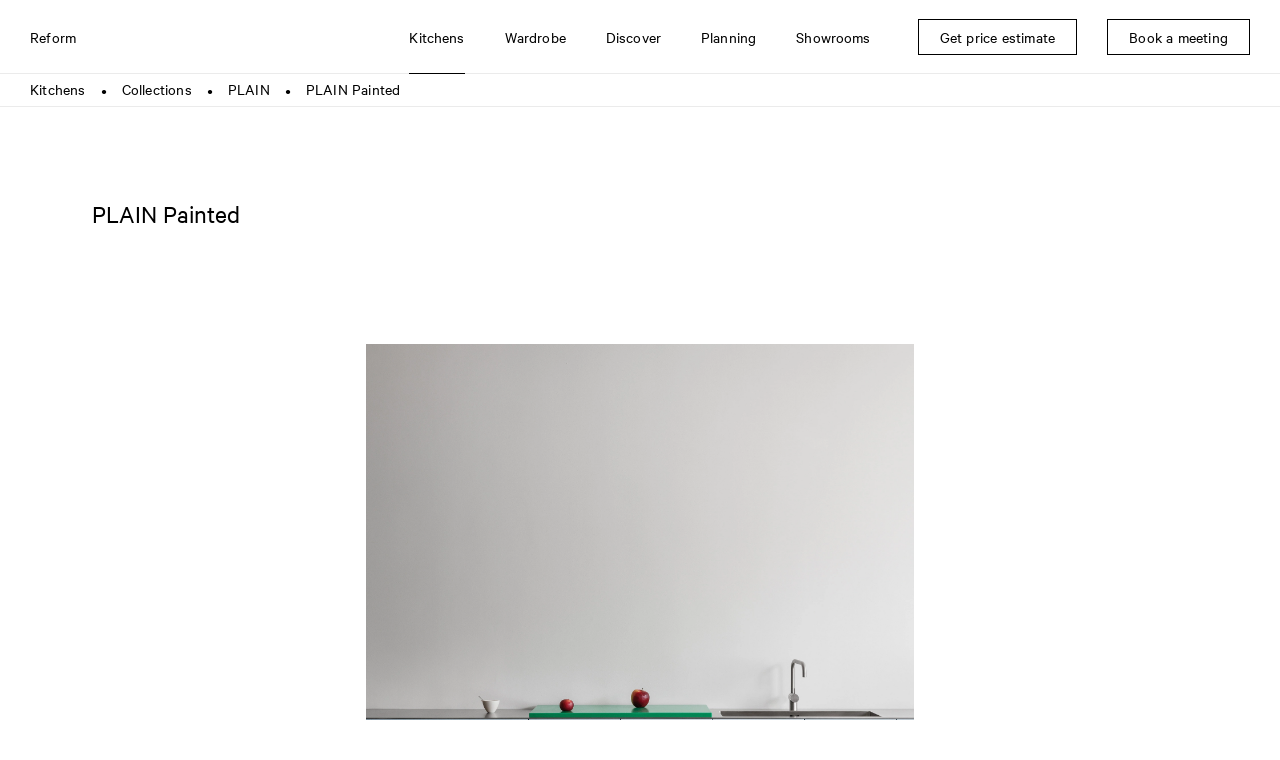

--- FILE ---
content_type: text/html; charset=UTF-8
request_url: https://www.reformcph.com/us/kitchens/collections/plain/plain-painted
body_size: 5316
content:
<!DOCTYPE html>
<html lang="us" style="">

<head>
  <meta charset="utf-8" />
  <meta content="IE=edge,chrome=1" http-equiv="X-UA-Compatible">
  <title>PLAIN Painted | Reform</title>
    <meta name="description" content="PLAIN Painted is a spray-painted front available in several semi-matte, characteristic and versatile ready-to-order colors by Reform." />
      <meta name="viewport" content="width=device-width, initial-scale=1.0" />
  <meta name="rating" content="General" />
  <meta name="format-detection" content="telephone=no" />
  <meta name="google" content="notranslate">
    <meta name="robots" content="INDEX,FOLLOW" />
  
  
  <!-- FACEBOOK -->
  <meta property="og:title" content="PLAIN Painted | Reform" />
  <meta property="og:image" content="https://www.reformcph.com/" />
  <meta property="og:description" content="PLAIN Painted is a spray-painted front available in several semi-matte, characteristic and versatile ready-to-order colors by Reform." />
  <meta property="og:updated_time" content="1769130471" />
  <meta property="og:type" content="website" />
  <meta property="og:url" content="https://www.reformcph.com/us/kitchens/collections/plain/plain-painted" />
  <!-- TWITTER -->
  <meta name="twitter:card" content="summary" />
  <meta name="twitter:title" content="PLAIN Painted | Reform" />
  <meta name="twitter:description" content="PLAIN Painted is a spray-painted front available in several semi-matte, characteristic and versatile ready-to-order colors by Reform." />
  <meta name="twitter:image" content="https://www.reformcph.com/">
  <meta name="twitter:url" content="https://www.reformcph.com/us/kitchens/collections/plain/plain-painted" />
  <!-- ANDROID -->
  <meta name="mobile-web-app-capable" content="yes" />
  <meta name="theme-color" content="#000000">
  <!-- IOS -->
  <meta name="apple-mobile-web-app-capable" content="yes" />
  <meta name="apple-mobile-web-app-status-bar-style" content="black" />
  <meta name="apple-mobile-web-app-title" content="PLAIN Painted | Reform" />

  <base href="/" />

  <link rel="dns-prefetch" href="//code.jquery.com">
  <link rel="dns-prefetch" href="//player.vimeo.com">

  <link rel="preload" href="/assets/fonts/CalibreWeb-Regular.woff2" as="font" type="font/woff2" crossorigin="">
  <link rel="preload" href="/assets/fonts/CalibreWeb-Light.woff2" as="font" type="font/woff2" crossorigin="">
  <link rel="preload" href="/assets/fonts/CalibreWeb-Thin.woff2" as="font" type="font/woff2" crossorigin="">
  <link rel="preload" href="/assets/fonts/CalibreWeb-Bold.woff2" as="font" type="font/woff2" crossorigin="">
  <link rel="preload" href="/assets/fonts/CalibreWeb-Semibold.woff2" as="font" type="font/woff2" crossorigin="">

      <link rel="stylesheet" type="text/css" href="css/style.min.css?v=1.2.101" />
  
  
  
    <link rel="alternate" hreflang="x-default" href="https://www.reformcph.com/en/kitchens/collections/plain/plain-painted">
    
  <link rel="alternate" hreflang="en" href="https://www.reformcph.com/en/kitchens/collections/plain/plain-painted">
  
    <link rel="canonical" href="https://www.reformcph.com/us/kitchens/collections/plain/plain-painted">
  
    
  <link rel="alternate" hreflang="en-us" href="https://www.reformcph.com/us/kitchens/collections/plain/plain-painted">
  
  
    
  <link rel="alternate" hreflang="de" href="https://www.reformcph.com/de/kuchen/kollektionen/plain/plain-lackiert">
  
  
    
  <link rel="alternate" hreflang="fr" href="https://www.reformcph.com/fr/cuisines/collections/plain/plain-laque">
  
  
    
  <link rel="alternate" hreflang="da" href="https://www.reformcph.com/da/kokkener/kollektioner/plain/plain-malet">
  
  <script src="https://cdn.usefathom.com/script.js" data-site="ZQFIWIPX" defer></script>
  
    
  <!--<script src="https://js.hs-analytics.net/analytics/1625579400000/4039193.js" type="text/javascript" id="hs-analytics"></script>-->
  <script async="" src="//www.google-analytics.com/analytics.js"></script>
  <!-- Google Tag Manager -->
  <script>(function(w,d,s,l,i){w[l]=w[l]||[];w[l].push({'gtm.start':
  new Date().getTime(),event:'gtm.js'});var f=d.getElementsByTagName(s)[0],
  j=d.createElement(s),dl=l!='dataLayer'?'&l='+l:'';j.async=true;j.src=
  'https://www.googletagmanager.com/gtm.js?id='+i+dl;f.parentNode.insertBefore(j,f);
  })(window,document,'script','dataLayer','GTM-KK5HHBX');</script>
  <!-- End Google Tag Manager -->

  <!-- Anti-flickering script -->
  <script>
    var  timeout = 3000; // Timeout value to remove the flicker (in milliseconds)
    !function(h,i,d,e){var  t,n=h.createElement("style");n.id=e,n.innerHTML="body{opacity:0}",h.head.appendChild(n),t=d,i.rmfk=function(){var  t=h.getElementById(e);t&&t.parentNode.removeChild(t)},setTimeout(i.rmfk,t)}(document,window,timeout,"abhide");
  </script>

  <!-- Mida A/B Testing Script -->
  <script type="text/javascript" async src="https://cdn.mida.so/js/optimize.js?key=8qbo2AG1YgV6XdnQaveNgl"></script>
</head>

<body>
  <div id="app" class="p-collections-detail-variant pc-variantpage  lang-us breadcrumbs-active" data-lcthash="80998d917257b0165e5d0ab2b3678489" data-page="collections-detail-variant" data-lang="us" data-country="United States" data-google-key="AIzaSyBxzg72Ay50UNBwPiaap4FXbxqdsB11Axs" data-referal="">
      <header style="">
  <nav class="navbar">
    <div class="navbar-top">
      <a class="navbar-logo" href="/us">Reform</a>

      <div class="navbar-contents">
        <div class="navbar-contents-overflow"
          style="">
          <div class="navbar-menu">
                  <div data-link="us/kitchens"
      class="navbar-item has-dropdown menu-item menu-kitchens is-active">
            <div class="navbar-title">Kitchens</div>
      <div class="arrow"></div>

      <div class="navbar-dropdown" style="">
                              <a href="us/kitchens" target=""
              class="navbar-item menu-kitchens-see-all mobile-only">
              See all
            </a>
                                        <a href="us/kitchens/collections" target=""
              class="navbar-item menu-collections is-active ">
              Collections
            </a>
                                        <a href="us/kitchens/countertops" target=""
              class="navbar-item menu-countertops ">
              Countertops
            </a>
                                        <a href="us/kitchens/drawers" target=""
              class="navbar-item menu-drawers ">
              Drawers
            </a>
                                        <a href="us/kitchens/kitchen-organizers" target=""
              class="navbar-item menu-kitchen-organizers ">
              Organizers
            </a>
                        </div>
    </div>
        <div data-link="us/wardrobe"
      class="navbar-item has-dropdown menu-item menu-wardrobe">
            <div class="navbar-title">Wardrobe</div>
      <div class="arrow"></div>

      <div class="navbar-dropdown" style="">
                              <a href="us/wardrobe/collections-" target=""
              class="navbar-item menu-collections- ">
              Collections
            </a>
                                        <a href="us/wardrobe/drawers-and-organizers" target=""
              class="navbar-item menu-drawers-and-organizers ">
              Drawers and organizers
            </a>
                        </div>
    </div>
        <div data-link="us/discover"
      class="navbar-item has-dropdown menu-item menu-discover">
            <div class="navbar-title">Discover</div>
      <div class="arrow"></div>

      <div class="navbar-dropdown" style="">
                              <a href="us/discover" target=""
              class="navbar-item menu-discover-see-all mobile-only">
              See all
            </a>
                                        <a href="us/discover/homes" target=""
              class="navbar-item menu-discover-filter0 ">
              Homes
            </a>
                                        <a href="us/discover/spaces" target=""
              class="navbar-item menu-discover-filter1 ">
              Spaces
            </a>
                                        <a href="us/discover/food" target=""
              class="navbar-item menu-discover-filter2 ">
              Food
            </a>
                                        <a href="us/discover/people" target=""
              class="navbar-item menu-discover-filter3 ">
              People
            </a>
                                        <a href="us/discover/advice" target=""
              class="navbar-item menu-discover-filter4 ">
              Advice
            </a>
                                        <a href="us/discover/news" target=""
              class="navbar-item menu-discover-filter5 ">
              News
            </a>
                        </div>
    </div>
        <div data-link="us/planning"
      class="navbar-item has-dropdown menu-item menu-planning">
            <div class="navbar-title">Planning</div>
      <div class="arrow"></div>

      <div class="navbar-dropdown" style="">
                              <a href="us/planning/how-it-works" target=""
              class="navbar-item menu-how-it-works ">
              How it works
            </a>
                                        <a href="us/planning/production" target=""
              class="navbar-item menu-production ">
              Production
            </a>
                                        <a href="us/showrooms" target=""
              class="navbar-item menu-showrooms-header ">
              Visit showroom
            </a>
                                        <a href="us/planning/order-samples" target=""
              class="navbar-item menu-order-samples ">
              Order samples
            </a>
                                                                            <a href="us/planning/reform-pricing" target=""
              class="navbar-item menu-reform-pricing ">
              Pricing
            </a>
                        </div>
    </div>
              <div data-link="us/showrooms-overview"
      class="navbar-item has-dropdown menu-item menu-showrooms-overview">
            <div class="navbar-title">Showrooms</div>
      <div class="arrow"></div>

      <div class="navbar-dropdown" style="">
              </div>
    </div>
            </div>
        </div>
      </div>

      <div class="navbar-sticky">
              <a href="us/get-price-estimate" target=""
      class="navbar-item menu-item menu-get-price-estimate">
      <span class="navbar-title">Get price estimate</span>
      <div class="arrow"></div>
    </a>
        <a href="us/book-a-meeting-today" target=""
      class="navbar-item menu-item menu-book-a-meeting-today">
      <span class="navbar-title">Book a meeting</span>
      <div class="arrow"></div>
    </a>
        </div>

      <div id="mobile-menu" class="closed">
        <div class="bar bar1"></div>
        <div class="bar bar2"></div>
        <div class="bar bar3"></div>
      </div>
    </div>
      <div class="breadcrumbs" style="">
    <div class="breadcrumbs-sizer">
                        <a href="us/kitchens" class="crumb-item ">Kitchens</a>
                      <div class="splitter">
              ●
            </div>
                                          <a href="us/kitchens/collections" class="crumb-item ">Collections</a>
                      <div class="splitter">
              ●
            </div>
                                          <a href="us/kitchens/collections/plain" class="crumb-item ">PLAIN</a>
                      <div class="splitter">
              ●
            </div>
                                          <a href="us/kitchens/collections/plain/plain-painted" class="crumb-item ">PLAIN Painted</a>
                            </div>
  </div>
  </nav>
</header>

  <main class="page-generic"  >
    <div class="blocks">
                        <div id="block-container-Title"
            class="block-container "
            style="background-color: #fff;">
            <div class="block-sizer page_header">
                            <div id="block-Title"
  class="block  page-header">
      <div class="header-title">
      <p>PLAIN&nbsp;Painted</p>

    </div>
      </div>
            </div>
          </div>
                                <div id="block-container-Images"
            class="block-container "
            style="background-color: #fff;">
            <div class="block-sizer one_media_small">
                            <div id="block-Images"
  class="block  one-media-small">
  <div class="media-control-size normal">
  
      <div class="responsive-image-container  image-popup "
  style="--image-width:1920px; ">
  <div class="responsive-background" style="padding-bottom:133.33%;"></div>
  <picture class="responsive-image "
    style="--image-width:1920px; "
    data-orig="https://cdn-ws.reformcph.com/contents/pageblock/reform-plain-painted-mdf-cloudy-blue-1.jpg">
                <source media="(max-width: 400px)" srcset="https://cdn-ws.reformcph.com/contents/pageblock/reform-plain-painted-mdf-cloudy-blue-1_750w.webp 2x, https://cdn-ws.reformcph.com/contents/pageblock/reform-plain-painted-mdf-cloudy-blue-1_400w.webp 1x" />
                      <source media="(max-width: 750px)" srcset="https://cdn-ws.reformcph.com/contents/pageblock/reform-plain-painted-mdf-cloudy-blue-1_1200w.webp 2x, https://cdn-ws.reformcph.com/contents/pageblock/reform-plain-painted-mdf-cloudy-blue-1_750w.webp 1x" />
                      <source media="(max-width: 1200px)" srcset="https://cdn-ws.reformcph.com/contents/pageblock/reform-plain-painted-mdf-cloudy-blue-1_1200w.webp 2x, https://cdn-ws.reformcph.com/contents/pageblock/reform-plain-painted-mdf-cloudy-blue-1_1200w.webp 1x" />
                  <img data-src="https://cdn-ws.reformcph.com/contents/pageblock/reform-plain-painted-mdf-cloudy-blue-1.webp" alt="" title="" />
      </picture>

  
  </div>
  
  
  
  
  
      <div class="image-caption">
      <p>Variant: <a href='us/kitchens/collections/plain/plain-painted'>PLAIN Painted</a> in Cloudy Blue / Countertop: <a href='us/kitchens/countertops/stainless-steel'>Stainless steel</a></p>

    </div>
    </div>
</div>
            </div>
          </div>
                                <div id="block-container-Intro"
            class="block-container  padding-top-small padding-bottom-large"
            style="background-color: #fff;">
            <div class="block-sizer simple_body">
                            <div id="block-Intro"
  class="block  simple-body">
      <div class="block-text text-body">
      <p>PLAIN Painted is a spray-painted front available in several semi-matte, characteristic and versatile ready-to-order colors by Reform. The fronts are painted twice; a layer of primer and another of topcoating for a durable finish. A simple and straightforward expression all about the color &mdash; be it a deep tone of Navy Blue or the natural serenity of Light Sand.</p>

    </div>
    </div>
            </div>
          </div>
                                <div id="block-container-Images"
            class="block-container  padding-bottom-medium"
            style="background-color: #fff;">
            <div class="block-sizer combined_media">
                            <div id="block-Images"
  class="block  combined-media">
          <div class="combined-control-size combined-item-1 align-top">
      <div class="media-control-size normal">
  
      <div class="responsive-image-container  image-popup "
  style="--image-width:1920px; ">
  <div class="responsive-background" style="padding-bottom:133.33%;"></div>
  <picture class="responsive-image "
    style="--image-width:1920px; "
    data-orig="https://cdn-ws.reformcph.com/contents/pageblockmedia/reform-plain-painted-mdf-stone-6_1232.jpg">
                <source media="(max-width: 400px)" srcset="https://cdn-ws.reformcph.com/contents/pageblockmedia/reform-plain-painted-mdf-stone-6_1232_750w.webp 2x, https://cdn-ws.reformcph.com/contents/pageblockmedia/reform-plain-painted-mdf-stone-6_1232_400w.webp 1x" />
                      <source media="(max-width: 750px)" srcset="https://cdn-ws.reformcph.com/contents/pageblockmedia/reform-plain-painted-mdf-stone-6_1232_1200w.webp 2x, https://cdn-ws.reformcph.com/contents/pageblockmedia/reform-plain-painted-mdf-stone-6_1232_750w.webp 1x" />
                      <source media="(max-width: 1200px)" srcset="https://cdn-ws.reformcph.com/contents/pageblockmedia/reform-plain-painted-mdf-stone-6_1232.webp 2x, https://cdn-ws.reformcph.com/contents/pageblockmedia/reform-plain-painted-mdf-stone-6_1232_1200w.webp 1x" />
                  <img data-src="https://cdn-ws.reformcph.com/contents/pageblockmedia/reform-plain-painted-mdf-stone-6_1232.webp" alt="" title="" />
      </picture>

  
  </div>
  
  
  
  
  
      <div class="image-caption">
      <p>Variant: <a href='us/kitchens/collections/plain/plain-painted'>PLAIN Painted</a> in Stone / Countertop: <a href='us/kitchens/countertops/stainless-steel'>Stainless steel</a></p>

    </div>
    </div>
    </div>
              <div class="combined-control-size combined-item-2 align-top">
      <div class="media-control-size normal">
  
      <div class="responsive-image-container  image-popup "
  style="--image-width:1920px; ">
  <div class="responsive-background" style="padding-bottom:133.33%;"></div>
  <picture class="responsive-image "
    style="--image-width:1920px; "
    data-orig="https://cdn-ws.reformcph.com/contents/pageblockmedia/plain-shaker7.jpg">
                <source media="(max-width: 400px)" srcset="https://cdn-ws.reformcph.com/contents/pageblockmedia/plain-shaker7_750w.webp 2x, https://cdn-ws.reformcph.com/contents/pageblockmedia/plain-shaker7_400w.webp 1x" />
                      <source media="(max-width: 750px)" srcset="https://cdn-ws.reformcph.com/contents/pageblockmedia/plain-shaker7_1200w.webp 2x, https://cdn-ws.reformcph.com/contents/pageblockmedia/plain-shaker7_750w.webp 1x" />
                      <source media="(max-width: 1200px)" srcset="https://cdn-ws.reformcph.com/contents/pageblockmedia/plain-shaker7_1920w.webp 2x, https://cdn-ws.reformcph.com/contents/pageblockmedia/plain-shaker7_1200w.webp 1x" />
                      <source media="(max-width: 1920px)" srcset="https://cdn-ws.reformcph.com/contents/pageblockmedia/plain-shaker7.webp 2x, https://cdn-ws.reformcph.com/contents/pageblockmedia/plain-shaker7_1920w.webp 1x" />
                  <img data-src="https://cdn-ws.reformcph.com/contents/pageblockmedia/plain-shaker7.webp" alt="" title="" />
      </picture>

  
  </div>
  
  
  
  
  
    </div>
    </div>
      </div>
            </div>
          </div>
                                <div id="block-container-STROKE"
            class="block-container "
            style="background-color: transparent;">
            <div class="block-sizer stroke">
                            <div id="block-STROKE" class="block stroke"></div>
            </div>
          </div>
                                <div id="block-container-Color-title"
            class="block-container "
            style="background-color: #fff;">
            <div class="block-sizer simple_title">
                            <div id="block-Color-title"
  class="block  simple-title">
      <div class="block-text text-title">
      <p>Colors</p>

    </div>
    </div>
            </div>
          </div>
                                <div id="block-container-Color-options"
            class="block-container "
            style="background-color: #fff;">
            <div class="block-sizer overview">
                            <div id="block-Color-options"
  class="block  overview manual">
  <div class="list">
                  <a           class="list-item  no-link ">
          <div class="responsive-image-container   "
  style="--image-width:750px; ">
  <div class="responsive-background" style="padding-bottom:133.3%;"></div>
  <picture class="responsive-image "
    style="--image-width:750px; "
    data-orig="https://cdn-ws.reformcph.com/contents/pageblocklistdata/concrete-ncs-2000-n_2274.jpg">
                <source media="(max-width: 400px)" srcset="https://cdn-ws.reformcph.com/contents/pageblocklistdata/concrete-ncs-2000-n_2274_750w.webp 2x, https://cdn-ws.reformcph.com/contents/pageblocklistdata/concrete-ncs-2000-n_2274_400w.webp 1x" />
                      <source media="(max-width: 750px)" srcset="https://cdn-ws.reformcph.com/contents/pageblocklistdata/concrete-ncs-2000-n_2274_1200w.webp 2x, https://cdn-ws.reformcph.com/contents/pageblocklistdata/concrete-ncs-2000-n_2274_750w.webp 1x" />
                  <img data-src="https://cdn-ws.reformcph.com/contents/pageblocklistdata/concrete-ncs-2000-n_2274_1200w.webp" alt="" title="" />
      </picture>

  
  </div>
          <div class="list-item-contents">
                          <div class="list-item-title text-color-black">
                Concrete
              </div>
                                  </div>
                  </a>
                        <a           class="list-item  no-link ">
          <div class="responsive-image-container   "
  style="--image-width:750px; ">
  <div class="responsive-background" style="padding-bottom:133.3%;"></div>
  <picture class="responsive-image "
    style="--image-width:750px; "
    data-orig="https://cdn-ws.reformcph.com/contents/pageblocklistdata/white-ral-9003_6507.jpg">
                <source media="(max-width: 400px)" srcset="https://cdn-ws.reformcph.com/contents/pageblocklistdata/white-ral-9003_6507_750w.webp 2x, https://cdn-ws.reformcph.com/contents/pageblocklistdata/white-ral-9003_6507_400w.webp 1x" />
                      <source media="(max-width: 750px)" srcset="https://cdn-ws.reformcph.com/contents/pageblocklistdata/white-ral-9003_6507_1200w.webp 2x, https://cdn-ws.reformcph.com/contents/pageblocklistdata/white-ral-9003_6507_750w.webp 1x" />
                  <img data-src="https://cdn-ws.reformcph.com/contents/pageblocklistdata/white-ral-9003_6507_1200w.webp" alt="" title="" />
      </picture>

  
  </div>
          <div class="list-item-contents">
                          <div class="list-item-title text-color-black">
                White
              </div>
                                  </div>
                  </a>
                        <a           class="list-item  no-link ">
          <div class="responsive-image-container   "
  style="--image-width:750px; ">
  <div class="responsive-background" style="padding-bottom:133.3%;"></div>
  <picture class="responsive-image "
    style="--image-width:750px; "
    data-orig="https://cdn-ws.reformcph.com/contents/pageblocklistdata/light-sand-ncs-s-1002-y50r_2628.jpg">
                <source media="(max-width: 400px)" srcset="https://cdn-ws.reformcph.com/contents/pageblocklistdata/light-sand-ncs-s-1002-y50r_2628_750w.webp 2x, https://cdn-ws.reformcph.com/contents/pageblocklistdata/light-sand-ncs-s-1002-y50r_2628_400w.webp 1x" />
                      <source media="(max-width: 750px)" srcset="https://cdn-ws.reformcph.com/contents/pageblocklistdata/light-sand-ncs-s-1002-y50r_2628_1200w.webp 2x, https://cdn-ws.reformcph.com/contents/pageblocklistdata/light-sand-ncs-s-1002-y50r_2628_750w.webp 1x" />
                  <img data-src="https://cdn-ws.reformcph.com/contents/pageblocklistdata/light-sand-ncs-s-1002-y50r_2628_1200w.webp" alt="" title="" />
      </picture>

  
  </div>
          <div class="list-item-contents">
                          <div class="list-item-title text-color-black">
                Light Sand
              </div>
                                  </div>
                  </a>
                        <a           class="list-item  no-link ">
          <div class="responsive-image-container   "
  style="--image-width:750px; ">
  <div class="responsive-background" style="padding-bottom:133.3%;"></div>
  <picture class="responsive-image "
    style="--image-width:750px; "
    data-orig="https://cdn-ws.reformcph.com/contents/pageblocklistdata/sand-ncs-2005-y50r_2644.jpg">
                <source media="(max-width: 400px)" srcset="https://cdn-ws.reformcph.com/contents/pageblocklistdata/sand-ncs-2005-y50r_2644_750w.webp 2x, https://cdn-ws.reformcph.com/contents/pageblocklistdata/sand-ncs-2005-y50r_2644_400w.webp 1x" />
                      <source media="(max-width: 750px)" srcset="https://cdn-ws.reformcph.com/contents/pageblocklistdata/sand-ncs-2005-y50r_2644_1200w.webp 2x, https://cdn-ws.reformcph.com/contents/pageblocklistdata/sand-ncs-2005-y50r_2644_750w.webp 1x" />
                  <img data-src="https://cdn-ws.reformcph.com/contents/pageblocklistdata/sand-ncs-2005-y50r_2644_1200w.webp" alt="" title="" />
      </picture>

  
  </div>
          <div class="list-item-contents">
                          <div class="list-item-title text-color-black">
                Sand
              </div>
                                  </div>
                  </a>
                        <a           class="list-item  no-link ">
          <div class="responsive-image-container   "
  style="--image-width:750px; ">
  <div class="responsive-background" style="padding-bottom:133.3%;"></div>
  <picture class="responsive-image "
    style="--image-width:750px; "
    data-orig="https://cdn-ws.reformcph.com/contents/pageblocklistdata/soft-white-ncs-s-1502-y_6778.jpg">
                <source media="(max-width: 400px)" srcset="https://cdn-ws.reformcph.com/contents/pageblocklistdata/soft-white-ncs-s-1502-y_6778_750w.webp 2x, https://cdn-ws.reformcph.com/contents/pageblocklistdata/soft-white-ncs-s-1502-y_6778_400w.webp 1x" />
                      <source media="(max-width: 750px)" srcset="https://cdn-ws.reformcph.com/contents/pageblocklistdata/soft-white-ncs-s-1502-y_6778_1200w.webp 2x, https://cdn-ws.reformcph.com/contents/pageblocklistdata/soft-white-ncs-s-1502-y_6778_750w.webp 1x" />
                  <img data-src="https://cdn-ws.reformcph.com/contents/pageblocklistdata/soft-white-ncs-s-1502-y_6778_1200w.webp" alt="" title="" />
      </picture>

  
  </div>
          <div class="list-item-contents">
                          <div class="list-item-title text-color-black">
                Soft White
              </div>
                                  </div>
                  </a>
                        <a           class="list-item  no-link ">
          <div class="responsive-image-container   "
  style="--image-width:750px; ">
  <div class="responsive-background" style="padding-bottom:133.3%;"></div>
  <picture class="responsive-image "
    style="--image-width:750px; "
    data-orig="https://cdn-ws.reformcph.com/contents/pageblocklistdata/light-pebble-ral-7044_9473.jpg">
                <source media="(max-width: 400px)" srcset="https://cdn-ws.reformcph.com/contents/pageblocklistdata/light-pebble-ral-7044_9473_750w.webp 2x, https://cdn-ws.reformcph.com/contents/pageblocklistdata/light-pebble-ral-7044_9473_400w.webp 1x" />
                      <source media="(max-width: 750px)" srcset="https://cdn-ws.reformcph.com/contents/pageblocklistdata/light-pebble-ral-7044_9473_1200w.webp 2x, https://cdn-ws.reformcph.com/contents/pageblocklistdata/light-pebble-ral-7044_9473_750w.webp 1x" />
                  <img data-src="https://cdn-ws.reformcph.com/contents/pageblocklistdata/light-pebble-ral-7044_9473_1200w.webp" alt="" title="" />
      </picture>

  
  </div>
          <div class="list-item-contents">
                          <div class="list-item-title text-color-black">
                Light Pebble
              </div>
                                  </div>
                  </a>
                        <a           class="list-item  no-link ">
          <div class="responsive-image-container   "
  style="--image-width:750px; ">
  <div class="responsive-background" style="padding-bottom:133.3%;"></div>
  <picture class="responsive-image "
    style="--image-width:750px; "
    data-orig="https://cdn-ws.reformcph.com/contents/pageblocklistdata/stone-ncs-4005-y20r_1368.jpg">
                <source media="(max-width: 400px)" srcset="https://cdn-ws.reformcph.com/contents/pageblocklistdata/stone-ncs-4005-y20r_1368_750w.webp 2x, https://cdn-ws.reformcph.com/contents/pageblocklistdata/stone-ncs-4005-y20r_1368_400w.webp 1x" />
                      <source media="(max-width: 750px)" srcset="https://cdn-ws.reformcph.com/contents/pageblocklistdata/stone-ncs-4005-y20r_1368_1200w.webp 2x, https://cdn-ws.reformcph.com/contents/pageblocklistdata/stone-ncs-4005-y20r_1368_750w.webp 1x" />
                  <img data-src="https://cdn-ws.reformcph.com/contents/pageblocklistdata/stone-ncs-4005-y20r_1368_1200w.webp" alt="" title="" />
      </picture>

  
  </div>
          <div class="list-item-contents">
                          <div class="list-item-title text-color-black">
                Stone
              </div>
                                  </div>
                  </a>
                        <a           class="list-item  no-link ">
          <div class="responsive-image-container   "
  style="--image-width:750px; ">
  <div class="responsive-background" style="padding-bottom:133.3%;"></div>
  <picture class="responsive-image "
    style="--image-width:750px; "
    data-orig="https://cdn-ws.reformcph.com/contents/pageblocklistdata/dark-gray-ncs-6502-y_5272.jpg">
                <source media="(max-width: 400px)" srcset="https://cdn-ws.reformcph.com/contents/pageblocklistdata/dark-gray-ncs-6502-y_5272_750w.webp 2x, https://cdn-ws.reformcph.com/contents/pageblocklistdata/dark-gray-ncs-6502-y_5272_400w.webp 1x" />
                      <source media="(max-width: 750px)" srcset="https://cdn-ws.reformcph.com/contents/pageblocklistdata/dark-gray-ncs-6502-y_5272_1200w.webp 2x, https://cdn-ws.reformcph.com/contents/pageblocklistdata/dark-gray-ncs-6502-y_5272_750w.webp 1x" />
                  <img data-src="https://cdn-ws.reformcph.com/contents/pageblocklistdata/dark-gray-ncs-6502-y_5272_1200w.webp" alt="" title="" />
      </picture>

  
  </div>
          <div class="list-item-contents">
                          <div class="list-item-title text-color-black">
                Dark Gray
              </div>
                                  </div>
                  </a>
                        <a           class="list-item  no-link ">
          <div class="responsive-image-container   "
  style="--image-width:750px; ">
  <div class="responsive-background" style="padding-bottom:133.3%;"></div>
  <picture class="responsive-image "
    style="--image-width:750px; "
    data-orig="https://cdn-ws.reformcph.com/contents/pageblocklistdata/deep-green-ncs-s-8010-g10y_4883.jpg">
                <source media="(max-width: 400px)" srcset="https://cdn-ws.reformcph.com/contents/pageblocklistdata/deep-green-ncs-s-8010-g10y_4883_750w.webp 2x, https://cdn-ws.reformcph.com/contents/pageblocklistdata/deep-green-ncs-s-8010-g10y_4883_400w.webp 1x" />
                      <source media="(max-width: 750px)" srcset="https://cdn-ws.reformcph.com/contents/pageblocklistdata/deep-green-ncs-s-8010-g10y_4883_1200w.webp 2x, https://cdn-ws.reformcph.com/contents/pageblocklistdata/deep-green-ncs-s-8010-g10y_4883_750w.webp 1x" />
                  <img data-src="https://cdn-ws.reformcph.com/contents/pageblocklistdata/deep-green-ncs-s-8010-g10y_4883_1200w.webp" alt="" title="" />
      </picture>

  
  </div>
          <div class="list-item-contents">
                          <div class="list-item-title text-color-black">
                Deep Green
              </div>
                                  </div>
                  </a>
                        <a           class="list-item  no-link ">
          <div class="responsive-image-container   "
  style="--image-width:750px; ">
  <div class="responsive-background" style="padding-bottom:133.3%;"></div>
  <picture class="responsive-image "
    style="--image-width:750px; "
    data-orig="https://cdn-ws.reformcph.com/contents/pageblocklistdata/fresh-creme-ncs-s-1003-y21r_1470.jpg">
                <source media="(max-width: 400px)" srcset="https://cdn-ws.reformcph.com/contents/pageblocklistdata/fresh-creme-ncs-s-1003-y21r_1470_750w.webp 2x, https://cdn-ws.reformcph.com/contents/pageblocklistdata/fresh-creme-ncs-s-1003-y21r_1470_400w.webp 1x" />
                      <source media="(max-width: 750px)" srcset="https://cdn-ws.reformcph.com/contents/pageblocklistdata/fresh-creme-ncs-s-1003-y21r_1470_1200w.webp 2x, https://cdn-ws.reformcph.com/contents/pageblocklistdata/fresh-creme-ncs-s-1003-y21r_1470_750w.webp 1x" />
                  <img data-src="https://cdn-ws.reformcph.com/contents/pageblocklistdata/fresh-creme-ncs-s-1003-y21r_1470_1200w.webp" alt="" title="" />
      </picture>

  
  </div>
          <div class="list-item-contents">
                          <div class="list-item-title text-color-black">
                Fresh Cream
              </div>
                                  </div>
                  </a>
                        <a           class="list-item  no-link ">
          <div class="responsive-image-container   "
  style="--image-width:750px; ">
  <div class="responsive-background" style="padding-bottom:133.3%;"></div>
  <picture class="responsive-image "
    style="--image-width:750px; "
    data-orig="https://cdn-ws.reformcph.com/contents/pageblocklistdata/old-white-ncs-s-0907-y10r_4050.jpg">
                <source media="(max-width: 400px)" srcset="https://cdn-ws.reformcph.com/contents/pageblocklistdata/old-white-ncs-s-0907-y10r_4050_750w.webp 2x, https://cdn-ws.reformcph.com/contents/pageblocklistdata/old-white-ncs-s-0907-y10r_4050_400w.webp 1x" />
                      <source media="(max-width: 750px)" srcset="https://cdn-ws.reformcph.com/contents/pageblocklistdata/old-white-ncs-s-0907-y10r_4050_1200w.webp 2x, https://cdn-ws.reformcph.com/contents/pageblocklistdata/old-white-ncs-s-0907-y10r_4050_750w.webp 1x" />
                  <img data-src="https://cdn-ws.reformcph.com/contents/pageblocklistdata/old-white-ncs-s-0907-y10r_4050_1200w.webp" alt="" title="" />
      </picture>

  
  </div>
          <div class="list-item-contents">
                          <div class="list-item-title text-color-black">
                Old White
              </div>
                                  </div>
                  </a>
                        <a           class="list-item  no-link ">
          <div class="responsive-image-container   "
  style="--image-width:750px; ">
  <div class="responsive-background" style="padding-bottom:133.3%;"></div>
  <picture class="responsive-image "
    style="--image-width:750px; "
    data-orig="https://cdn-ws.reformcph.com/contents/pageblocklistdata/sour-yellow-ncs-s-0510-g80y_9432.jpg">
                <source media="(max-width: 400px)" srcset="https://cdn-ws.reformcph.com/contents/pageblocklistdata/sour-yellow-ncs-s-0510-g80y_9432_750w.webp 2x, https://cdn-ws.reformcph.com/contents/pageblocklistdata/sour-yellow-ncs-s-0510-g80y_9432_400w.webp 1x" />
                      <source media="(max-width: 750px)" srcset="https://cdn-ws.reformcph.com/contents/pageblocklistdata/sour-yellow-ncs-s-0510-g80y_9432_1200w.webp 2x, https://cdn-ws.reformcph.com/contents/pageblocklistdata/sour-yellow-ncs-s-0510-g80y_9432_750w.webp 1x" />
                  <img data-src="https://cdn-ws.reformcph.com/contents/pageblocklistdata/sour-yellow-ncs-s-0510-g80y_9432_1200w.webp" alt="" title="" />
      </picture>

  
  </div>
          <div class="list-item-contents">
                          <div class="list-item-title text-color-black">
                Sour Yellow
              </div>
                                  </div>
                  </a>
                        <a           class="list-item  no-link ">
          <div class="responsive-image-container   "
  style="--image-width:750px; ">
  <div class="responsive-background" style="padding-bottom:133.3%;"></div>
  <picture class="responsive-image "
    style="--image-width:750px; "
    data-orig="https://cdn-ws.reformcph.com/contents/pageblocklistdata/dusty-orange-ncs-s-3050-y50r_9725.jpg">
                <source media="(max-width: 400px)" srcset="https://cdn-ws.reformcph.com/contents/pageblocklistdata/dusty-orange-ncs-s-3050-y50r_9725_750w.webp 2x, https://cdn-ws.reformcph.com/contents/pageblocklistdata/dusty-orange-ncs-s-3050-y50r_9725_400w.webp 1x" />
                      <source media="(max-width: 750px)" srcset="https://cdn-ws.reformcph.com/contents/pageblocklistdata/dusty-orange-ncs-s-3050-y50r_9725_1200w.webp 2x, https://cdn-ws.reformcph.com/contents/pageblocklistdata/dusty-orange-ncs-s-3050-y50r_9725_750w.webp 1x" />
                  <img data-src="https://cdn-ws.reformcph.com/contents/pageblocklistdata/dusty-orange-ncs-s-3050-y50r_9725_1200w.webp" alt="" title="" />
      </picture>

  
  </div>
          <div class="list-item-contents">
                          <div class="list-item-title text-color-black">
                Dusty Orange
              </div>
                                  </div>
                  </a>
                        <a           class="list-item  no-link ">
          <div class="responsive-image-container   "
  style="--image-width:750px; ">
  <div class="responsive-background" style="padding-bottom:133.3%;"></div>
  <picture class="responsive-image "
    style="--image-width:750px; "
    data-orig="https://cdn-ws.reformcph.com/contents/pageblocklistdata/real-red-ncs-s-3560-y80r_3576.jpg">
                <source media="(max-width: 400px)" srcset="https://cdn-ws.reformcph.com/contents/pageblocklistdata/real-red-ncs-s-3560-y80r_3576_750w.webp 2x, https://cdn-ws.reformcph.com/contents/pageblocklistdata/real-red-ncs-s-3560-y80r_3576_400w.webp 1x" />
                      <source media="(max-width: 750px)" srcset="https://cdn-ws.reformcph.com/contents/pageblocklistdata/real-red-ncs-s-3560-y80r_3576_1200w.webp 2x, https://cdn-ws.reformcph.com/contents/pageblocklistdata/real-red-ncs-s-3560-y80r_3576_750w.webp 1x" />
                  <img data-src="https://cdn-ws.reformcph.com/contents/pageblocklistdata/real-red-ncs-s-3560-y80r_3576_1200w.webp" alt="" title="" />
      </picture>

  
  </div>
          <div class="list-item-contents">
                          <div class="list-item-title text-color-black">
                Real Red
              </div>
                                  </div>
                  </a>
                        <a           class="list-item  no-link ">
          <div class="responsive-image-container   "
  style="--image-width:750px; ">
  <div class="responsive-background" style="padding-bottom:133.3%;"></div>
  <picture class="responsive-image "
    style="--image-width:750px; "
    data-orig="https://cdn-ws.reformcph.com/contents/pageblocklistdata/darl-umbra-ncs-8505-y80r_7821.jpg">
                <source media="(max-width: 400px)" srcset="https://cdn-ws.reformcph.com/contents/pageblocklistdata/darl-umbra-ncs-8505-y80r_7821_750w.webp 2x, https://cdn-ws.reformcph.com/contents/pageblocklistdata/darl-umbra-ncs-8505-y80r_7821_400w.webp 1x" />
                      <source media="(max-width: 750px)" srcset="https://cdn-ws.reformcph.com/contents/pageblocklistdata/darl-umbra-ncs-8505-y80r_7821_1200w.webp 2x, https://cdn-ws.reformcph.com/contents/pageblocklistdata/darl-umbra-ncs-8505-y80r_7821_750w.webp 1x" />
                  <img data-src="https://cdn-ws.reformcph.com/contents/pageblocklistdata/darl-umbra-ncs-8505-y80r_7821_1200w.webp" alt="" title="" />
      </picture>

  
  </div>
          <div class="list-item-contents">
                          <div class="list-item-title text-color-black">
                Dark Umbra
              </div>
                                  </div>
                  </a>
                        <a           class="list-item  no-link ">
          <div class="responsive-image-container   "
  style="--image-width:750px; ">
  <div class="responsive-background" style="padding-bottom:133.3%;"></div>
  <picture class="responsive-image "
    style="--image-width:750px; "
    data-orig="https://cdn-ws.reformcph.com/contents/pageblocklistdata/navy-blue-ncs-s-8010-r90b_7054.jpg">
                <source media="(max-width: 400px)" srcset="https://cdn-ws.reformcph.com/contents/pageblocklistdata/navy-blue-ncs-s-8010-r90b_7054_750w.webp 2x, https://cdn-ws.reformcph.com/contents/pageblocklistdata/navy-blue-ncs-s-8010-r90b_7054_400w.webp 1x" />
                      <source media="(max-width: 750px)" srcset="https://cdn-ws.reformcph.com/contents/pageblocklistdata/navy-blue-ncs-s-8010-r90b_7054_1200w.webp 2x, https://cdn-ws.reformcph.com/contents/pageblocklistdata/navy-blue-ncs-s-8010-r90b_7054_750w.webp 1x" />
                  <img data-src="https://cdn-ws.reformcph.com/contents/pageblocklistdata/navy-blue-ncs-s-8010-r90b_7054_1200w.webp" alt="" title="" />
      </picture>

  
  </div>
          <div class="list-item-contents">
                          <div class="list-item-title text-color-black">
                Navy Blue
              </div>
                                  </div>
                  </a>
                        <a           class="list-item  no-link ">
          <div class="responsive-image-container   "
  style="--image-width:750px; ">
  <div class="responsive-background" style="padding-bottom:133.3%;"></div>
  <picture class="responsive-image "
    style="--image-width:750px; "
    data-orig="https://cdn-ws.reformcph.com/contents/pageblocklistdata/slate-gray-ncs-s-2502-b_4299.jpg">
                <source media="(max-width: 400px)" srcset="https://cdn-ws.reformcph.com/contents/pageblocklistdata/slate-gray-ncs-s-2502-b_4299_750w.webp 2x, https://cdn-ws.reformcph.com/contents/pageblocklistdata/slate-gray-ncs-s-2502-b_4299_400w.webp 1x" />
                      <source media="(max-width: 750px)" srcset="https://cdn-ws.reformcph.com/contents/pageblocklistdata/slate-gray-ncs-s-2502-b_4299_1200w.webp 2x, https://cdn-ws.reformcph.com/contents/pageblocklistdata/slate-gray-ncs-s-2502-b_4299_750w.webp 1x" />
                  <img data-src="https://cdn-ws.reformcph.com/contents/pageblocklistdata/slate-gray-ncs-s-2502-b_4299_1200w.webp" alt="" title="" />
      </picture>

  
  </div>
          <div class="list-item-contents">
                          <div class="list-item-title text-color-black">
                Slate Gray
              </div>
                                  </div>
                  </a>
                        <a           class="list-item  no-link ">
          <div class="responsive-image-container   "
  style="--image-width:750px; ">
  <div class="responsive-background" style="padding-bottom:133.3%;"></div>
  <picture class="responsive-image "
    style="--image-width:750px; "
    data-orig="https://cdn-ws.reformcph.com/contents/pageblocklistdata/cloudy-blue-ncs-1010-r90b_7410.jpg">
                <source media="(max-width: 400px)" srcset="https://cdn-ws.reformcph.com/contents/pageblocklistdata/cloudy-blue-ncs-1010-r90b_7410_750w.webp 2x, https://cdn-ws.reformcph.com/contents/pageblocklistdata/cloudy-blue-ncs-1010-r90b_7410_400w.webp 1x" />
                      <source media="(max-width: 750px)" srcset="https://cdn-ws.reformcph.com/contents/pageblocklistdata/cloudy-blue-ncs-1010-r90b_7410_1200w.webp 2x, https://cdn-ws.reformcph.com/contents/pageblocklistdata/cloudy-blue-ncs-1010-r90b_7410_750w.webp 1x" />
                  <img data-src="https://cdn-ws.reformcph.com/contents/pageblocklistdata/cloudy-blue-ncs-1010-r90b_7410_1200w.webp" alt="" title="" />
      </picture>

  
  </div>
          <div class="list-item-contents">
                          <div class="list-item-title text-color-black">
                Cloudy Blue
              </div>
                                  </div>
                  </a>
            </div>
</div>
            </div>
          </div>
                                <div id="block-container-ColorDisclaimerSample"
            class="block-container  padding-bottom-medium-large"
            style="background-color: #fff;">
            <div class="block-sizer simple_title">
                            <div id="block-ColorDisclaimerSample"
  class="block  simple-title">
      <div class="block-text text-title">
      <p>Colors and materials change their expression relatively to the surrounding light and therefore are difficult to depict accurately. We recommend that you order a sample to test in your home before purchasing.</p>

    </div>
    </div>
            </div>
          </div>
                                <div id="block-container-Stroke"
            class="block-container "
            style="background-color: transparent;">
            <div class="block-sizer stroke">
                            <div id="block-Stroke" class="block stroke"></div>
            </div>
          </div>
                                <div id="block-container-Sample-CTA-plain"
            class="block-container "
            style="background-color: #fff;">
            <div class="block-sizer simple_bullet_button">
                            <div id="block-Sample-CTA-plain"
  class="block  simple-bullet-button">
      <div class="button-group">
              <a href="en/planning/order-samples-plain-collection"
          target="_self"
          class="bullet-button interactive">
          Order sample
        </a>
          </div>
  </div>
            </div>
          </div>
                                <div id="block-container-Explore-Other-Variants"
            class="block-container "
            style="background-color: #f7f7f7;">
            <div class="block-sizer simple_header">
                            <div id="block-Explore-Other-Variants"
  class="block  simple-header">
      <div class="block-text text-header">
      <p>Explore other variants</p>

    </div>
    </div>
            </div>
          </div>
                                <div id="block-container-Explore-Other-Variants"
            class="block-container "
            style="background-color: #f7f7f7;">
            <div class="block-sizer overview">
                            <div id="block-Explore-Other-Variants"
  class="block  overview variant">
  <div class="list">
                  <a href="us/kitchens/collections/plain/plain-painted-veneer"          class="list-item filter-collection-86 filter-data-171   ">
          <div class="responsive-image-container   "
  style="--image-width:750px; ">
  <div class="responsive-background" style="padding-bottom:133.3%;"></div>
  <picture class="responsive-image "
    style="--image-width:750px; "
    data-orig="https://cdn-ws.reformcph.com/contents/variant/soft-white-ncs-s-1502-y-veneer.jpg">
                <source media="(max-width: 400px)" srcset="https://cdn-ws.reformcph.com/contents/variant/soft-white-ncs-s-1502-y-veneer_750w.webp 2x, https://cdn-ws.reformcph.com/contents/variant/soft-white-ncs-s-1502-y-veneer_400w.webp 1x" />
                      <source media="(max-width: 750px)" srcset="https://cdn-ws.reformcph.com/contents/variant/soft-white-ncs-s-1502-y-veneer_1200w.webp 2x, https://cdn-ws.reformcph.com/contents/variant/soft-white-ncs-s-1502-y-veneer_750w.webp 1x" />
                  <img data-src="https://cdn-ws.reformcph.com/contents/variant/soft-white-ncs-s-1502-y-veneer_1200w.webp" alt="" title="" />
      </picture>

    <picture class="responsive-image  image-over"
    style="--image-width:750px; "
    data-orig="https://cdn-ws.reformcph.com/contents/variant/variants4.jpg">
                <source media="(max-width: 400px)" srcset="https://cdn-ws.reformcph.com/contents/variant/variants4_750w.webp 2x, https://cdn-ws.reformcph.com/contents/variant/variants4_400w.webp 1x" />
                      <source media="(max-width: 750px)" srcset="https://cdn-ws.reformcph.com/contents/variant/variants4_1200w.webp 2x, https://cdn-ws.reformcph.com/contents/variant/variants4_750w.webp 1x" />
                  <img data-src="https://cdn-ws.reformcph.com/contents/variant/variants4_1200w.webp" alt="" title="" />
      </picture>
  
  </div>
          <div class="list-item-contents">
                          <div class="list-item-title text-color-black">
                PLAIN Painted Veneer
              </div>
                                      <div class="list-item-text text-color-black">
                In 18 different colors

              </div>
                      </div>
                  </a>
                        <a href="us/kitchens/collections/plain/plain-natural-oak"          class="list-item filter-collection-86 filter-data-176   ">
          <div class="responsive-image-container   "
  style="--image-width:750px; ">
  <div class="responsive-background" style="padding-bottom:133.3%;"></div>
  <picture class="responsive-image "
    style="--image-width:750px; "
    data-orig="https://cdn-ws.reformcph.com/contents/variant/natural-oak.jpg">
                <source media="(max-width: 400px)" srcset="https://cdn-ws.reformcph.com/contents/variant/natural-oak_750w.webp 2x, https://cdn-ws.reformcph.com/contents/variant/natural-oak_400w.webp 1x" />
                      <source media="(max-width: 750px)" srcset="https://cdn-ws.reformcph.com/contents/variant/natural-oak.webp 2x, https://cdn-ws.reformcph.com/contents/variant/natural-oak_750w.webp 1x" />
                  <img data-src="https://cdn-ws.reformcph.com/contents/variant/natural-oak.webp" alt="" title="" />
      </picture>

    <picture class="responsive-image  image-over"
    style="--image-width:750px; "
    data-orig="https://cdn-ws.reformcph.com/contents/variant/variants_6292.jpg">
                <source media="(max-width: 400px)" srcset="https://cdn-ws.reformcph.com/contents/variant/variants_6292_750w.webp 2x, https://cdn-ws.reformcph.com/contents/variant/variants_6292_400w.webp 1x" />
                      <source media="(max-width: 750px)" srcset="https://cdn-ws.reformcph.com/contents/variant/variants_6292_1200w.webp 2x, https://cdn-ws.reformcph.com/contents/variant/variants_6292_750w.webp 1x" />
                  <img data-src="https://cdn-ws.reformcph.com/contents/variant/variants_6292_1200w.webp" alt="" title="" />
      </picture>
  
  </div>
          <div class="list-item-contents">
                          <div class="list-item-title text-color-black">
                PLAIN Natural Oak
              </div>
                                  </div>
                  </a>
                        <a href="us/kitchens/collections/plain/plain-dark-oak"          class="list-item filter-collection-86 filter-data-181   ">
          <div class="responsive-image-container   "
  style="--image-width:750px; ">
  <div class="responsive-background" style="padding-bottom:133.3%;"></div>
  <picture class="responsive-image "
    style="--image-width:750px; "
    data-orig="https://cdn-ws.reformcph.com/contents/variant/dark-oak_5079.jpg">
                <source media="(max-width: 400px)" srcset="https://cdn-ws.reformcph.com/contents/variant/dark-oak_5079_750w.webp 2x, https://cdn-ws.reformcph.com/contents/variant/dark-oak_5079_400w.webp 1x" />
                      <source media="(max-width: 750px)" srcset="https://cdn-ws.reformcph.com/contents/variant/dark-oak_5079.webp 2x, https://cdn-ws.reformcph.com/contents/variant/dark-oak_5079_750w.webp 1x" />
                  <img data-src="https://cdn-ws.reformcph.com/contents/variant/dark-oak_5079.webp" alt="" title="" />
      </picture>

    <picture class="responsive-image  image-over"
    style="--image-width:750px; "
    data-orig="https://cdn-ws.reformcph.com/contents/variant/variants2.jpg">
                <source media="(max-width: 400px)" srcset="https://cdn-ws.reformcph.com/contents/variant/variants2_750w.webp 2x, https://cdn-ws.reformcph.com/contents/variant/variants2_400w.webp 1x" />
                      <source media="(max-width: 750px)" srcset="https://cdn-ws.reformcph.com/contents/variant/variants2_1200w.webp 2x, https://cdn-ws.reformcph.com/contents/variant/variants2_750w.webp 1x" />
                  <img data-src="https://cdn-ws.reformcph.com/contents/variant/variants2_1200w.webp" alt="" title="" />
      </picture>
  
  </div>
          <div class="list-item-contents">
                          <div class="list-item-title text-color-black">
                PLAIN Dark Oak
              </div>
                                  </div>
                  </a>
            </div>
</div>
            </div>
          </div>
                                <div id="block-container-BackToCollection"
            class="block-container "
            style="background-color: #f7f7f7;">
            <div class="block-sizer simple_bullet_button">
                            <div id="block-BackToCollection"
  class="block  simple-bullet-button">
      <div class="button-group">
              <a href="us/kitchens/collections/plain"
          target="_self"
          class="bullet-button interactive">
          Back to PLAIN collection
        </a>
          </div>
  </div>
            </div>
          </div>
                  </div>
  </main>

  <footer class="footer">
  <div class="signup-newsletter">
    <div class="newsletter-sizer">
      <div class="newsletter-container">
        <h2>Sign up for our newsletter</h2>
        <div class="signup-group">
          <input id="email-newsletter" input-type="email" enter-event="APP.processNewsletterSubscription()" type="text" placeholder="Your email"></input>
          <button type="submit">Sign up</button>
        </div>
        <div class="signup-terms">
          <div class="terms-label content">
            <input type="checkbox" name="accept" value="true" id="accept-newsletter"></input>
            <label for="accept-newsletter"><p>I consent to receive Reform&#39;s newsletter per email and at the same time confirm that I accept Reform&#39;s <a href="/us/legal/privacy-policy" target="_blank">Privacy Policy</a>. You can unsubscribe from the newsletter at any time.</p>
</label>
          </div>
        </div>
        <div class="signup-feedback">Your email is already registered for our newsletter. If you wish to unsubscribe from the newsletter, simply follow the unsubscribe link at the bottom of a newsletter.</div>
      </div>
    </div>
  </div>
  <div class="markets">
    <div class="markets-sizer">
                          <a href="en/kitchens/collections/plain/plain-painted" class="market-item">International</a>
                      <a href="de/kuchen/kollektionen/plain/plain-lackiert" class="market-item">Deutschland</a>
                      <a href="fr/cuisines/collections/plain/plain-laque" class="market-item">France</a>
                      <a href="da/kokkener/kollektioner/plain/plain-malet" class="market-item">Danmark</a>
                          <a href="us/kitchens/collections/plain/plain-painted" class="market-item is-selected">United States</a>
                                                      </div>
  </div>

  <div class="footer-container">
    <div class="footer-sizer">
      <a class="footer-logo" title="REFORM" href="/us"></a>
      <div class="copyright"></div>
      <div class="menu-container">
        <nav class="navbar" role="navigation">
                                                        <div class="navbar-item menu-item menu-products">
              <span class="navbar-title">Products</span>

              <div class="navbar-dropdown">
                                                      <a href="us/designers" target="" class="navbar-item menu-designers-708">Designers<span class="arrow"></span></a>
                                                                        <a href="us/kitchens/collections" target="" class="navbar-item menu-collections--781">Collections<span class="arrow"></span></a>
                                                                        <a href="us/kitchens/countertops" target="" class="navbar-item menu-countertops-592">Countertops<span class="arrow"></span></a>
                                                                                                          <a href="us/planning/order-samples" target="" class="navbar-item menu-samples-441">Samples<span class="arrow"></span></a>
                                                </div>
            </div>
                                              <div class="navbar-item menu-item menu-info">
              <span class="navbar-title">Info</span>

              <div class="navbar-dropdown">
                                                      <a href="us/info/about-us" target="" class="navbar-item menu-about-us">About us<span class="arrow"></span></a>
                                                                        <a href="us/info/sustainability" target="" class="navbar-item menu-sustainability">Sustainability<span class="arrow"></span></a>
                                                                                                          <a href="us/info/press" target="" class="navbar-item menu-press">Press<span class="arrow"></span></a>
                                                                        <a href="us/info/downloads" target="" class="navbar-item menu-downloads">Downloads<span class="arrow"></span></a>
                                                                        <a href="us/info/join-us" target="" class="navbar-item menu-join-us">Join us<span class="arrow"></span></a>
                                                </div>
            </div>
                                              <div class="navbar-item menu-item menu-help">
              <span class="navbar-title">Get help</span>

              <div class="navbar-dropdown">
                                                      <a href="us/book-a-meeting" target="" class="navbar-item menu-get-started-310">Book a meeting<span class="arrow"></span></a>
                                                                        <a href="us/planning/how-it-works" target="" class="navbar-item menu-how-it-works-redirect">How it works<span class="arrow"></span></a>
                                                                        <a href="us/get-help/faq" target="" class="navbar-item menu-faq">FAQ<span class="arrow"></span></a>
                                                                        <a href="https://help.reformcph.com/en/knowledge" target="" class="navbar-item menu-helpcenter">HelpCenter<span class="arrow"></span></a>
                                                </div>
            </div>
                                              <div class="navbar-item menu-item menu-social-media">
              <span class="navbar-title">Follow us</span>

              <div class="navbar-dropdown">
                                                      <a href="https://www.instagram.com/reformcph/" target="" class="navbar-item menu-instagram">Instagram<span class="arrow"></span></a>
                                                                        <a href="https://www.pinterest.com/reformcph/" target="" class="navbar-item menu-pinterest">Pinterest<span class="arrow"></span></a>
                                                                        <a href="https://www.linkedin.com/company/reformcph/" target="" class="navbar-item menu-linkedin">LinkedIn<span class="arrow"></span></a>
                                                                        <a href="https://www.facebook.com/reformcph/" target="" class="navbar-item menu-facebook">Facebook<span class="arrow"></span></a>
                                                </div>
            </div>
                                              <div class="navbar-item menu-item menu-contact">
              <span class="navbar-title">Contact</span>

              <div class="navbar-dropdown">
                                                      <a href="us/contact/contact-us" target="" class="navbar-item menu-contact-us">Contact us<span class="arrow"></span></a>
                                                                        <a href="us/showrooms" target="" class="navbar-item menu-showrooms-footer">Showrooms<span class="arrow"></span></a>
                                                                        <a href="us/contact/professionals" target="" class="navbar-item menu-professionals">Professionals<span class="arrow"></span></a>
                                                </div>
            </div>
                                              <div class="navbar-item menu-item menu-legal">
              <span class="navbar-title">Legal</span>

              <div class="navbar-dropdown">
                                                      <a href="us/legal/privacy-policy" target="" class="navbar-item menu-privacy-policy">Privacy Policy<span class="arrow"></span></a>
                                                                                                          <a href="us/legal/imprint" target="" class="navbar-item menu-imprint">Imprint<span class="arrow"></span></a>
                                                                                                          <a href="us/legal/yesreform" target="" class="navbar-item menu-yesreform">#YesReform<span class="arrow"></span></a>
                                                </div>
            </div>
                                                                          </nav>
      </div>
    </div>
  </div>
</footer>
    <div id="image-slideshow">
      <div class="image-container"></div>
      <div class="previous"></div>
      <div class="close"></div>
      <div class="next"></div>
    </div>
  </div>
  <script type="text/javascript" src="https://cdn-ws.reformcph.com/langs/us/lang.js?v=1.2.101"></script>
  <script type="text/javascript" src="https://code.jquery.com/jquery-3.5.1.min.js"></script>
  <script type="text/javascript" src="javascript/vendor/axios.min.js"></script>
  <script type="text/javascript" src="javascript/vendor/lazyload.min.js"></script>
  <script type="text/javascript" src="javascript/vendor/ics.min.js"></script>
  <script type="text/javascript" data-cookieyes="cookieyes-necessary" src="https://player.vimeo.com/api/player.js"></script>
          <script type="text/javascript" data-cookieyes="cookieyes-necessary" src="javascript/scripts.min.js?v=1.2.101"></script>
    </body>
<!-- Google Tag Manager (noscript) -->
<noscript><iframe src="https://www.googletagmanager.com/ns.html?id=GTM-KK5HHBX"
height="0" width="0" style="display:none;visibility:hidden"></iframe></noscript>
<!-- End Google Tag Manager (noscript) -->

</html>
